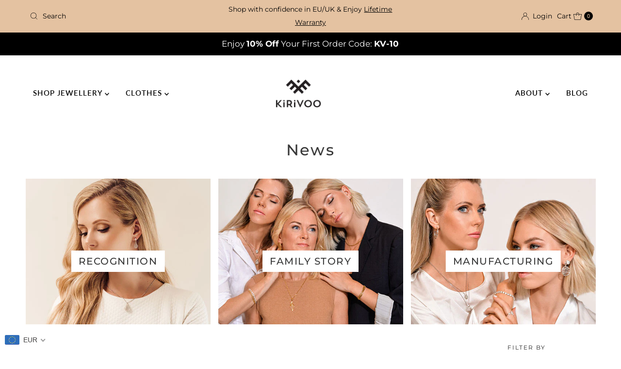

--- FILE ---
content_type: text/css
request_url: https://www.kirivoo.com/cdn/shop/t/16/assets/component-mobilenav-disclosures.css?v=176439646907036629111739026898
body_size: 221
content:
.mobile__navigation--menu noscript .selectors-form__select{position:relative;white-space:nowrap;color:var(--link-color);border:1px solid var(--link-color);border-right:0;border-radius:3px 0 0 3px/3px 0px 0px 3px;background-color:var(--background-color);margin:0}.mobile__navigation--menu noscript form{margin-bottom:0}.mobile__navigation--menu noscript .localization-selector{margin-bottom:0;font-size:var(--link-color-size, 14px)!important}.mobile__navigation--menu noscript .selectors-form__select select{padding-right:30px!important;padding-left:10px!important;margin-bottom:0;max-width:150px;height:30px;line-height:30px!important}.mobile__navigation--menu noscript .selectors-form__select svg{position:absolute;top:50%;transform:translateY(-50%);right:10px;pointer-events:none;fill:var(--link-color)}.mobile__navigation--menu noscript .localization-form__noscript-btn{border:1px solid var(--link-color);border-radius:0 3px 3px 0/0px 3px 3px 0;margin-bottom:0;line-height:30px!important}.mobile__navigation--menu .disclosure{position:relative;width:100%}.mobile__navigation--menu .disclosure__toggle{background:transparent;white-space:nowrap;color:var(--link-color);margin:0;padding:10px 0;text-transform:capitalize;border-radius:unset!important;width:100%;text-align:left;display:flex;align-items:center;line-height:unset!important;padding:15px 0!important;gap:5px}.mobile__navigation--menu ul.disclosure--list_ul{list-style:none;display:flex;flex-direction:column;overflow-y:auto;overflow-x:hidden;max-height:260px}.mobile__navigation--menu .selectors-form{margin-bottom:0!important}.mobile__navigation--menu form#localization_form{margin:0}.mobile__navigation--menu .disclosure-list{background-color:var(--background-color);border:1px solid var(--background-color);top:100%;width:calc(100% + 10px);left:-10px;padding:10px 0;position:absolute;display:none;min-height:92px;max-height:300px;overflow-x:hidden;overflow-y:auto;z-index:11;line-height:20px;text-align:left;list-style:none;box-shadow:0 0 4px 1px #0000000d}.mobile__navigation--menu .disclosure-list--visible{display:block}.mobile__navigation--menu .c-accordion.c-accordion--mobile-nav .disclosure-list__item{border-bottom:1px solid;border-color:transparent!important;white-space:nowrap;padding:5px 45px 4px 15px!important;text-align:left}.mobile__navigation--menu .disclosure-list__item:active{background-color:#80808033}.mobile__navigation--menu .disclosure-list__option{color:var(--link-color);border-bottom:1px solid transparent;text-transform:capitalize}.mobile__navigation--menu .disclosure-list__option:focus,.mobile__navigation--menu .disclosure-list__option:hover{border-bottom:1px solid var(--link-color)}.mobile__navigation--menu .disclosure-list__item--current .disclosure-list__option{border-bottom:1px solid var(--link-color);font-weight:700}.mobile__navigation--menu .selectors-form{display:-webkit-flex;display:-ms-flexbox;display:flex;width:100%;justify-content:start;flex-wrap:wrap;margin-bottom:10px}.mobile__navigation--menu .selectors-form__item{padding:0 0 0 10px}.mobile__navigation--menu .disclosure__toggle span.country--flag{width:20px;height:20px;border-radius:50%;overflow:hidden}.mobile__navigation--menu .disclosure__toggle span.country--flag img{object-fit:cover;object-position:center center;height:100%}
/*# sourceMappingURL=/cdn/shop/t/16/assets/component-mobilenav-disclosures.css.map?v=176439646907036629111739026898 */
